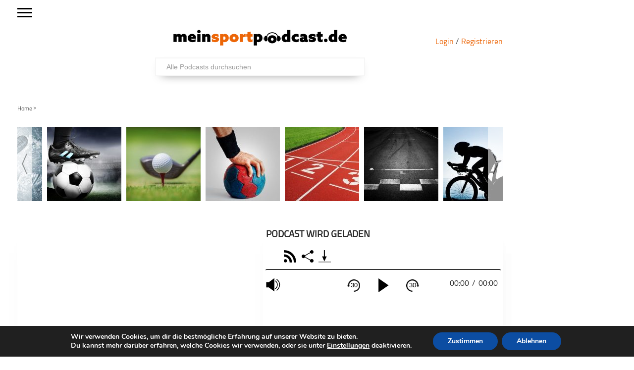

--- FILE ---
content_type: text/javascript; charset=utf-8
request_url: https://meinsportpodcast.de/wp-content/themes/gameday/js/scripts.js?ver=6.9
body_size: 474
content:
jQuery(document).ready(function($) {

  	// Fly-Out Navigation

	$(".fly-but-wrap").on('click', function(){
		$("#fly-wrap").toggleClass("fly-menu");
  		$("#wallpaper").toggleClass("fly-content");
  		$("#nav-main-wrapper").toggleClass("main-nav-over");
  		$("#main-wrapper").toggleClass("fly-content");
  		$(".fly-but-wrap").toggleClass("fly-open");
	});

	// Fly-Out Dropdown Toggle
	$('.menu-item-has-children a').click(function(event){
	  event.stopPropagation();
	  location.href = this.href;
  	});

	$('.menu-item-has-children').click(function(){
    	  $(this).addClass('toggled');
    	  if($('.menu-item-has-children').hasClass('toggled'))
    	  {
    	  $(this).children('ul').toggle();
	  $('.fly-nav-menu').getNiceScroll().resize();
	  }
	  $(this).toggleClass('tog-minus');
    	  return false;
  	});

	// Fly-Out Scroll
	$(window).load(function(){
	  $('.fly-nav-menu').niceScroll({cursorcolor:"#888",cursorwidth: 7,cursorborder: 0,zindex:999999});
	});

 	// Search Toggle
 	$(".nav-search-but").on('click', function(){
 	  $(".search-fly-wrap").slideToggle();
  	});


	// Tabs

	//When page loads...
	$('.tabber-container').each(function() {
		$(this).find(".tabber-content").hide(); //Hide all content
		$(this).find("ul.tabs li:first").addClass("active").show(); //Activate first tab
		$(this).find(".tabber-content:first").show(); //Show first tab content
	});

	//On Click Event
	$("ul.tabs li").click(function(e) {
		$(this).parents('.tabber-container').find("ul.tabs li").removeClass("active"); //Remove any "active" class
		$(this).addClass("active"); //Add "active" class to selected tab
		$(this).parents('.tabber-container').find(".tabber-content").hide(); //Hide all tab content

		var activeTab = $(this).find("a").attr("href"); //Find the href attribute value to identify the active tab + content
		$(this).parents('.tabber-container').find(activeTab).fadeIn(); //Fade in the active ID content

		e.preventDefault();
	});

	$("ul.tabs li a").click(function(e) {
		e.preventDefault();
	})


	// Ticker

	var ticker = function()
	{
		setTimeout(function(){
			$("ul.ticker-list li:first").animate( {marginTop: '-30px'}, 800, function()
			{
				$(this).detach().appendTo("ul.ticker-list").removeAttr("style");
			});
			ticker();
		}, 5000);
	};
	ticker();



});